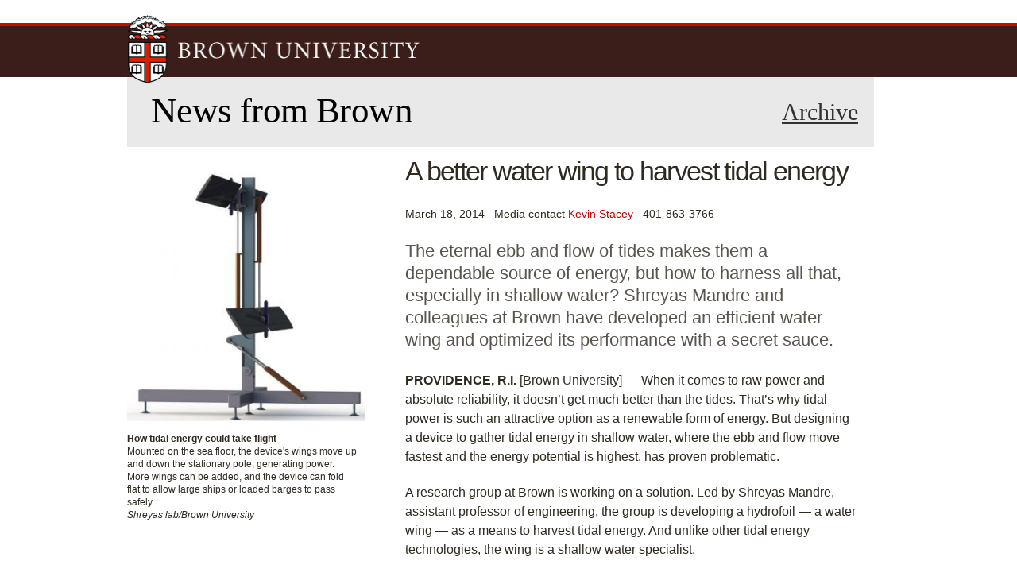

--- FILE ---
content_type: text/html
request_url: https://archive2.news.brown.edu/2007-2015/articles/2014/03/waterwing.html
body_size: 37429
content:
<!DOCTYPE html>
<html lang="en" dir="ltr">

<!-- Mirrored from news.brown.edu/articles/2014/03/waterwing by HTTrack Website Copier/3.x [XR&CO'2014], Wed, 30 Jul 2025 22:54:44 GMT -->
<!-- Added by HTTrack --><meta http-equiv="content-type" content="text/html;charset=utf-8" /><!-- /Added by HTTrack -->
<head>
  <meta http-equiv="Content-Type" content="text/html; charset=utf-8" />

<meta property="og:title" content="A better water wing to harvest tidal energy" />
<link rel="shortcut icon" href="/favicon.ico" type="image/vnd.microsoft.icon" />
<meta name="viewport" content="width=device-width, initial-scale=1, maximum-scale=1, minimum-scale=1, user-scalable=no" />
<meta name="description" content="The eternal ebb and flow of tides makes them a dependable source of energy, but how to harness all that, especially in shallow water? Shreyas Mandre and colleagues at Brown have developed an efficient water wing and optimized its performance with a secret sauce." />
<link rel="canonical" href="waterwing.html" />
<meta property="og:type" content="article" />
<meta property="og:description" content="The eternal ebb and flow of tides makes them a dependable source of energy, but how to harness all that, especially in shallow water? Shreyas Mandre and colleagues at Brown have developed an efficient water wing and optimized its performance with a secret sauce." />
<meta name="twitter:card" content="summary_large_image" />
<meta name="twitter:site" content="@brownuniversity" />
<meta name="twitter:site:id" content="14884486" />
<meta name="twitter:url" content="waterwing.html" />
<meta name="twitter:title" content="A better water wing to harvest tidal energy" />
<meta name="twitter:description" content="The eternal ebb and flow of tides makes them a dependable source of energy, but how to harness all that, especially in shallow water? Shreyas Mandre and colleagues at Brown have developed an efficient water wing and optimized its performance with a secret sauce." />
<meta name="twitter:image" content="../../../sites/default/files/article_images/Waterwing1.jpg" />
  <title>A better water wing to harvest tidal energy | News from Brown</title>
  <style type="text/css" media="all">
@import url("../../../modules/system/system.base5c2f.css?sxqw6q");
@import url("../../../modules/system/system.menus5c2f.css?sxqw6q");
@import url("../../../modules/system/system.messages5c2f.css?sxqw6q");
@import url("../../../modules/system/system.theme5c2f.css?sxqw6q");
</style>
<style type="text/css" media="all">
@import url("../../../sites/all/modules/brown_fiximages/fix5c2f.css?sxqw6q");
@import url("../../../sites/all/modules/contrib/date/date_api/date5c2f.css?sxqw6q");
@import url("../../../sites/all/modules/contrib/date/date_popup/themes/datepicker.1.75c2f.css?sxqw6q");
@import url("../../../sites/all/modules/contrib/fences/field5c2f.css?sxqw6q");
@import url("../../../sites/all/modules/contrib/google_cse/google_cse5c2f.css?sxqw6q");

@import url("../../../modules/search/search5c2f.css?sxqw6q");


@import url("../../../sites/all/modules/contrib/views/css/views5c2f.css?sxqw6q");
@import url("../../../sites/all/modules/contrib/ckeditor/css/ckeditor5c2f.css?sxqw6q");
</style>
<style type="text/css" media="all">
@import url("../../../sites/all/modules/brown_footer/theme/brown_footer5c2f.css?sxqw6q");
@import url("../../../sites/all/modules/brown_gateways/theme/brown_gateways5c2f.css?sxqw6q");
@import url("../../../sites/all/modules/brown_navigation/theme/brown_navigation5c2f.css?sxqw6q");
@import url("../../../sites/all/modules/contrib/ctools/css/ctools5c2f.css?sxqw6q");

@import url("../../../sites/all/modules/brown_printshare/theme/printshare5c2f.css?sxqw6q");
@import url("../../../sites/all/modules/contrib/shib_auth/shib_auth5c2f.css?sxqw6q");
@import url("../../../sites/all/modules/brown_news_tweaks/theme/brown-next-news5c2f.css?sxqw6q");
@import url("../../../sites/all/modules/contrib/field_group/field_group5c2f.css?sxqw6q");
</style>
<style type="text/css" media="print">
@import url("../../../sites/all/themes/barrington/css/print5c2f.css?sxqw6q");
</style>
<style type="text/css" media="all">
@import url("../../../sites/all/themes/omega/alpha/css/alpha-reset5c2f.css?sxqw6q");
@import url("../../../sites/all/themes/omega/alpha/css/alpha-mobile5c2f.css?sxqw6q");
@import url("../../../sites/all/themes/omega/alpha/css/alpha-alpha5c2f.css?sxqw6q");
@import url("../../../sites/all/themes/omega/omega/css/formalize5c2f.css?sxqw6q");
@import url("../../../sites/all/themes/omega/omega/css/omega-text5c2f.css?sxqw6q");
@import url("../../../sites/all/themes/omega/omega/css/omega-branding5c2f.css?sxqw6q");
@import url("../../../sites/all/themes/omega/omega/css/omega-menu5c2f.css?sxqw6q");
@import url("../../../sites/all/themes/omega/omega/css/omega-forms5c2f.css?sxqw6q");
@import url("../../../sites/all/themes/omega/omega/css/omega-visuals5c2f.css?sxqw6q");
@import url("../../../sites/all/themes/barrington/css/global5c2f.css?sxqw6q");
@import url("../../../sites/all/themes/barrington/css/faculty5c2f.css?sxqw6q");
@import url("../../../sites/default/files/css_injector/css_injector_25c2f.css?sxqw6q");
@import url("../../../sites/default/files/css_injector/css_injector_35c2f.css?sxqw6q");
@import url("../../../sites/default/files/css_injector/css_injector_65c2f.css?sxqw6q");
@import url("../../../sites/default/files/css_injector/css_injector_75c2f.css?sxqw6q");
@import url("../../../sites/default/files/css_injector/css_injector_95c2f.css?sxqw6q");
@import url("../../../sites/default/files/css_injector/css_injector_115c2f.css?sxqw6q");
</style>

<!--[if (lt IE 9)&(!IEMobile)]>
<style type="text/css" media="all">
@import url("https://news.brown.edu/sites/all/themes/barrington/css/barrington-alpha-default.css?sxqw6q");
@import url("https://news.brown.edu/sites/all/themes/barrington/css/barrington-alpha-default-normal.css?sxqw6q");
@import url("https://news.brown.edu/sites/all/themes/omega/alpha/css/grid/alpha_default/normal/alpha-default-normal-12.css?sxqw6q");
</style>
<![endif]-->

<!--[if gte IE 9]><!-->
<style type="text/css" media="all and (min-width: 740px) and (max-width:9999px)">
@import url("../../../sites/all/themes/barrington/css/barrington-alpha-default5c2f.css?sxqw6q");
@import url("../../../sites/all/themes/barrington/css/barrington-alpha-default-normal5c2f.css?sxqw6q");
@import url("../../../sites/all/themes/omega/alpha/css/grid/alpha_default/normal/alpha-default-normal-125c2f.css?sxqw6q");
</style>
<!--<![endif]-->

<!--[if gte IE 9]><!-->
<style type="text/css" media="all and (min-width: 740px) and (max-width: 939px)">
@import url("../../../sites/all/themes/barrington/css/barrington-alpha-default5c2f.css?sxqw6q");
@import url("../../../sites/all/themes/barrington/css/barrington-alpha-default-narrow5c2f.css?sxqw6q");
@import url("../../../sites/all/themes/omega/alpha/css/grid/alpha_default/narrow/alpha-default-narrow-125c2f.css?sxqw6q");
</style>
<!--<![endif]-->

  <script type="text/javascript" src="../../../sites/default/files/js/js_Bf1CmtR5eiHvVlOmyqCIzia2lt3PnIaiNGrDQFnVmIM.js"></script>
<script type="text/javascript" src="../../../sites/default/files/js/js_XexEZhbTmj1BHeajKr2rPfyR8Y68f4rm0Nv3Vj5_dSI.js"></script>
<script type="text/javascript" src="../../../sites/default/files/js/js_-WcrGf3pH5GnSWA1Y-B28tyjknNjFr4asJklCZQ5NUA.js"></script>
<script type="text/javascript">
<!--//--><![CDATA[//><!--
jQuery.curCSS = jQuery.css;
//--><!]]>
</script>
<script type="text/javascript" src="../../../sites/default/files/js/js_xZx8WAPdd5njWuLwGKHjYStjmk6x0wcL3CEhmXlRtzk.js"></script>
<script type="text/javascript" src="../../../sites/default/files/js/js_bUTWUudivZoEF0hs8fjh8or6RuJ1FzJD5K4gfluz_kI.js"></script>
<script type="text/javascript" src="../../../sites/default/files/js/js_43n5FBy8pZxQHxPXkf-sQF7ZiacVZke14b0VlvSA554.js"></script>
<script type="text/javascript">
<!--//--><![CDATA[//><!--
jQuery.extend(Drupal.settings, {"basePath":"\/","pathPrefix":"","setHasJsCookie":0,"ajaxPageState":{"theme":"barrington","theme_token":"UZBB1rHSXUP9egQTXg26P_mLkZM4ramejku0aE60E9Q","js":{"public:\/\/google_tag\/google_tag.script.js":1,"sites\/all\/modules\/contrib\/jquery_update\/replace\/jquery\/1.7\/jquery.min.js":1,"misc\/jquery-extend-3.4.0.js":1,"misc\/jquery-html-prefilter-3.5.0-backport.js":1,"misc\/jquery.once.js":1,"misc\/drupal.js":1,"sites\/all\/modules\/contrib\/google_cse\/google_cse.js":1,"0":1,"sites\/all\/modules\/contrib\/field_group\/field_group.js":1,"sites\/all\/themes\/barrington\/js\/barrington.js":1,"sites\/all\/themes\/barrington\/js\/faculty.js":1,"sites\/all\/themes\/omega\/omega\/js\/jquery.formalize.js":1,"sites\/all\/themes\/omega\/omega\/js\/omega-mediaqueries.js":1},"css":{"modules\/system\/system.base.css":1,"modules\/system\/system.menus.css":1,"modules\/system\/system.messages.css":1,"modules\/system\/system.theme.css":1,"sites\/all\/modules\/brown_fiximages\/fix.css":1,"sites\/all\/modules\/contrib\/date\/date_api\/date.css":1,"sites\/all\/modules\/contrib\/date\/date_popup\/themes\/datepicker.1.7.css":1,"modules\/field\/theme\/field.css":1,"sites\/all\/modules\/contrib\/google_cse\/google_cse.css":1,"modules\/node\/node.css":1,"modules\/search\/search.css":1,"modules\/user\/user.css":1,"sites\/all\/modules\/contrib\/workflow\/workflow_admin_ui\/workflow_admin_ui.css":1,"sites\/all\/modules\/contrib\/views\/css\/views.css":1,"sites\/all\/modules\/contrib\/ckeditor\/css\/ckeditor.css":1,"sites\/all\/modules\/brown_footer\/theme\/brown_footer.css":1,"sites\/all\/modules\/brown_gateways\/theme\/brown_gateways.css":1,"sites\/all\/modules\/brown_navigation\/theme\/brown_navigation.css":1,"sites\/all\/modules\/contrib\/ctools\/css\/ctools.css":1,"sites\/all\/modules\/contrib\/node_embed\/plugins\/node_embed\/node_embed.css":1,"sites\/all\/modules\/brown_printshare\/theme\/printshare.css":1,"sites\/all\/modules\/contrib\/shib_auth\/shib_auth.css":1,"sites\/all\/modules\/brown_news_tweaks\/theme\/brown-next-news.css":1,"sites\/all\/modules\/contrib\/field_group\/field_group.css":1,"sites\/all\/themes\/barrington\/css\/print.css":1,"sites\/all\/themes\/omega\/alpha\/css\/alpha-reset.css":1,"sites\/all\/themes\/omega\/alpha\/css\/alpha-mobile.css":1,"sites\/all\/themes\/omega\/alpha\/css\/alpha-alpha.css":1,"sites\/all\/themes\/omega\/omega\/css\/formalize.css":1,"sites\/all\/themes\/omega\/omega\/css\/omega-text.css":1,"sites\/all\/themes\/omega\/omega\/css\/omega-branding.css":1,"sites\/all\/themes\/omega\/omega\/css\/omega-menu.css":1,"sites\/all\/themes\/omega\/omega\/css\/omega-forms.css":1,"sites\/all\/themes\/omega\/omega\/css\/omega-visuals.css":1,"sites\/all\/themes\/barrington\/css\/global.css":1,"sites\/all\/themes\/barrington\/css\/faculty.css":1,"public:\/\/css_injector\/css_injector_2.css":1,"public:\/\/css_injector\/css_injector_3.css":1,"public:\/\/css_injector\/css_injector_6.css":1,"public:\/\/css_injector\/css_injector_7.css":1,"public:\/\/css_injector\/css_injector_9.css":1,"public:\/\/css_injector\/css_injector_11.css":1,"ie::normal::sites\/all\/themes\/barrington\/css\/barrington-alpha-default.css":1,"ie::normal::sites\/all\/themes\/barrington\/css\/barrington-alpha-default-normal.css":1,"ie::normal::sites\/all\/themes\/omega\/alpha\/css\/grid\/alpha_default\/normal\/alpha-default-normal-12.css":1,"normal::sites\/all\/themes\/barrington\/css\/barrington-alpha-default.css":1,"normal::sites\/all\/themes\/barrington\/css\/barrington-alpha-default-normal.css":1,"sites\/all\/themes\/omega\/alpha\/css\/grid\/alpha_default\/normal\/alpha-default-normal-12.css":1,"narrow::sites\/all\/themes\/barrington\/css\/barrington-alpha-default.css":1,"narrow::sites\/all\/themes\/barrington\/css\/barrington-alpha-default-narrow.css":1,"sites\/all\/themes\/omega\/alpha\/css\/grid\/alpha_default\/narrow\/alpha-default-narrow-12.css":1}},"googleCSE":{"cx":"001311030293454891064:lwlrsw9qt3o","language":"","resultsWidth":520,"domain":"www.google.com"},"urlIsAjaxTrusted":{"\/articles\/2014\/03\/waterwing":true},"field_group":{"html-element":"full"},"omega":{"layouts":{"primary":"normal","order":["normal","narrow"],"queries":{"normal":"all and (min-width: 740px) and (max-width:9999px)","narrow":"all and (min-width: 740px) and (max-width: 939px)"}}}});
//--><!]]>
</script>
  <!--[if lt IE 9]><script src="http://html5shiv.googlecode.com/svn/trunk/html5.js"></script><![endif]-->
</head>
<body class="html not-front not-logged-in page-node page-node- page-node-18411 node-type-article context-articles">
  <div id="skip-link">
    <a href="#main-content" class="element-invisible element-focusable">Skip to main content</a>
  </div>
  <div class="region region-page-top" id="region-page-top">
  <div class="region-inner region-page-top-inner">
    <noscript><iframe src="http://www.googletagmanager.com/ns.html?id=GTM-KX5NV9" height="0" width="0" style="display:none;visibility:hidden"></iframe></noscript>  </div>
</div>  <div class="page clearfix" id="page">
      <header id="section-header" class="section section-header">

  <div id="zone-header" class="zone zone-header clearfix container-12">
    <div class="grid-12 region region-gateways" id="region-gateways">
  <div class="region-inner region-gateways-inner">
    <div class="block block-brown-gateways block-brown-gateways block-brown-gateways-brown-gateways odd block-without-title" id="block-brown-gateways-brown-gateways">
  <div class="block-inner clearfix">

    <div class="content clearfix">
      <h6>Information For:</h6>
<ul class="gateway-links">
	<li id="gateway-current-students" class="first"><a href="http://www.brown.edu/gateway/current-students">Current Students</a></li>
	<li id="gateway-faculty"><a href="http://www.brown.edu/gateway/faculty">Faculty</a></li>
	<li id="gateway-staff"><a href="http://www.brown.edu/gateway/staff">Staff</a></li>
	<li id="gateway-families"><a href="http://www.brown.edu/gateway/families">Families</a></li>
	<li id="gateway-alumni"><a href="http://www.brown.edu/gateway/alumni">Alumni</a></li>
	<li id="gateway-friends-and-neighbors" class="last"><a href="http://www.brown.edu/gateway/friends-and-neighbors">Friends &amp; Neighbors</a></li>
</ul>
    </div>
  </div>
</div>    <a href="#" id="mobile-menu-button" class="mtoggle">menu</a>
     <nav id="mobile-nav" class="mmenu">
        <div>
	<h5>Find:</h5>
        <ul>
	<li class="first"><a href="http://www.brown.edu/a-to-z" rel="nofollow">A to Z Index</a></li>
        <li><a href="http://directory.brown.edu/" rel="nofollow">People Directory</a></li>
        <li class="last"><a href="http://brown.edu/search" rel="nofollow">Search Brown.edu</a></li>
        </ul>
	</div>
	<div>
	<h5>Learn More:</h5>
        <ul>
            	<li class="first"><a href="../../../about.html" rel="nofollow">About Brown</a></li>
                <li><a href="http://brown.edu/academics" rel="nofollow">Academics</a></li>
                <li><a href="http://brown.edu/admission" rel="nofollow">Admission</a></li>
                <li><a href="http://brown.edu/research" rel="nofollow">Research</a></li>
                <li class="last"><a href="http://brown.edu/campus-life" rel="nofollow">Campus Life</a></li>
                </ul>
        </div>
	<div>
	<h5>Information For:</h5>
        <ul>
          <li class="first"><a href="http://brown.edu/gateway/current-students" rel="nofollow">Current Students</a></li>
          <li><a href="http://brown.edu/gateway/faculty" rel="nofollow">Faculty</a></li>
          <li><a href="http://brown.edu/gateway/staff" rel="nofollow">Staff</a></li>
          <li><a href="http://brown.edu/gateway/families" rel="nofollow">Families</a></li>
          <li><a href="http://brown.edu/gateway/alumni" rel="nofollow">Alumni</a></li>
          <li class="last"><a href="http://brown.edu/gateway/friends-and-neighbors" rel="nofollow">Friends &amp; Neighbors</a></li>
        </ul>
	</div>
              	</nav>


  </div>
</div>

<div class="grid-9 region region-header-brown" id="region-header-brown">
  <div class="region-inner region-header-brown-inner">

<section  class="block block-brown-branding block-brown-branding block-brown-branding-brown-branding odd block-without-title" id="block-brown-branding-brown-branding">
    <div class="content clearfix">
      <h1><a href="http://www.brown.edu/" accesskey="1" title="Brown University Homepage"><img src="../../../sites/all/themes/barrington/img/brown-logo.png" alt="" /><span>Brown University</span></a></h1>
    </div>
</section>  </div>
</div><div class="grid-3 region region-header-search" id="region-header-search">
  <div class="region-inner region-header-search-inner">
    <div class="block block-search block-form block-search-form odd block-without-title" id="block-search-form">
  <div class="block-inner clearfix">

    <div class="content clearfix">
      <form class="google-cse" action="https://news.brown.edu/articles/2014/03/waterwing" method="post" id="search-block-form" accept-charset="UTF-8"><div><div class="container-inline">
      <h2 class="element-invisible">Search form</h2>
    <div class="form-item form-type-textfield form-item-search-block-form">
  <label class="element-invisible" for="edit-search-block-form--2">Search </label>
 <input title="Enter the terms you wish to search for." type="text" id="edit-search-block-form--2" name="search_block_form" value="" size="15" maxlength="128" class="form-text" />
</div>
<div class="form-actions form-wrapper" id="edit-actions"><input type="submit" id="edit-submit" name="op" value="Search" class="form-submit" /></div><input type="hidden" name="form_build_id" value="form-yZWD1hl30S2uZ0RQo8839IXVK6hBRY60d3RTR12Xc1M" />
<input type="hidden" name="form_id" value="search_block_form" />
</div>
</div></form>    </div>
  </div>
</div>  </div>
</div>
<section class="grid-12 region region-header-navigation" id="region-header-navigation">
	<div class="region-inner region-header-navigation-inner">
		<div class="block block-brown-navigation block-brown-navigation block-brown-navigation-brown-navigation odd block-without-title" id="block-brown-navigation-brown-navigation">
  <div class="block-inner clearfix">

    <div class="content clearfix">
      <div id="main-navigation">

  <nav>

		<ul id="topical-navigation">
							<li id="topical-about-brown" class="first"><a href="http://www.brown.edu/about" tabindex="200">About Brown</a></li>
										<li id="topical-academics"><a href="http://www.brown.edu/academics" tabindex="201">Academics</a></li>
										<li id="topical-admission"><a href="http://www.brown.edu/admission" tabindex="202">Admission</a></li>
										<li id="topical-research"><a href="http://www.brown.edu/research" tabindex="203">Research</a></li>
										<li id="topical-campus-life" class="last"><a href="http://www.brown.edu/campus-life" tabindex="204">Campus Life</a></li>
					</ul>

		<div id="tactical-navigation">
			<ul>
				<li id="tactical-atoz" class="first"><a href="http://www.brown.edu/a-to-z" tabindex="2" accesskey="3">A to Z Index</a></li>
				<li id="tactical-people" class="last"><a href="http://directory.brown.edu/" tabindex="3">People Directory</a></li>
			</ul>
		</div>
	</nav>
</div>
    </div>
  </div>
</div>
      <div id="breadcrumb" class="grid-12 alpha">
<ul class="breadcrumbs clearfix">
	<li class="breadcrumb-0 first"><a tabindex="180" href="../../../index.html">News from Brown</a></li>
	<li class="breadcrumb-1 last"><span class="active a">A better water wing to harvest tidal energy</span></li>
</ul></div>
	</div>
	<div class="banner-text">
		<h1 class="full-text"><a href="../../../index.html" title="News from Brown" accesskey="2"><span class="site-title">News from Brown</span></a></h1>    <a href="https://www.brown.edu/news-archive" class="archive-link">Archive</a>
	</div>

		<nav class="news-navigation">
		<h2 class="element-invisible">Main menu</h2><ul id="main-menu" class="links inline clearfix main-menu"><li class="menu-605 first"><a href="https://www.brown.edu/news/featured-events" title="Lectures, Performances and Exhibitions open to the public">Featured Events</a></li><li class="menu-3933"><a href="https://www.brown.edu/news" title="">News</a></li><li class="menu-3935"><a href="https://www.brown.edu/news/for-journalists" title="">For Journalists</a></li><li class="menu-3934 last"><a href="https://www.brown.edu/news/featured-events" title="">Featured Events</a></li></ul>	</nav>

	<form class="local-search" action="https://news.brown.edu/search/news" method="get" id="news-search-form" accept-charset="UTF-8">
	<label>
		<span>Search News</span>
		<input type="text" name="search" value="" size="15" maxlength="128" class="form-text" placeholder="Search Brown News" />
	</label>
	<input type="submit" id="edit-submit" name="submit" value="Search" class="form-submit">
</form>

</section>
  </div>
</header>
      <section id="section-content" class="section section-content">


  <div id="zone-preface" class="zone zone-preface clearfix container-12">

    <div class="grid-12 region region-preface-top" id="region-preface-top">
  <div class="region-inner region-preface-top-inner">
    <section class="block block-system block-menu block-main-menu block-system-main-menu odd" id="block-system-main-menu">
  <div class="block-inner clearfix">
              <h2 class="block-title">Main menu</h2>

    <div class="content clearfix">
      <ul class="menu"><li class="first collapsed"><a href="https://www.brown.edu/news/featured-events" title="Lectures, Performances and Exhibitions open to the public">Featured Events</a></li>
<li class="leaf"><a href="https://www.brown.edu/news" title="">News</a></li>
<li class="leaf"><a href="https://www.brown.edu/news/for-journalists" title="">For Journalists</a></li>
<li class="last leaf"><a href="https://www.brown.edu/news/featured-events" title="">Featured Events</a></li>
</ul>    </div>
  </div>
</section>  </div>
</div>
  </div>

<div class="container-12">
	<div id="rule" class="grid-12"></div>
</div>
<div class="container-12">
	<div id="notice" class="grid-12"></div>
</div>
<div id="zone-content-wrapper" class="zone-wrapper zone-content-wrapper clearfix">
  <div id="zone-content" class="zone zone-content clearfix container-12">
    <section class="grid-3 region region-sidebar-first" id="region-sidebar-first">
  <div class="region-inner region-sidebar-first-inner">
    <section class="block block-views block-2014-related-news-block block-views-2014-related-news-block odd" id="block-views-2014-related-news-block">
  <div class="block-inner clearfix">
              <h2 class="block-title">More Physical science</h2>

    <div class="content clearfix">
      <div class="view view-2014-related-news view-id-2014_related_news view-display-id-block view-dom-id-5c449b6721743229dba222ddf43014c1">



      <div class="view-content">
        <div class="views-row views-row-1 views-row-odd views-row-first">

  <div class="views-field views-field-title">        <span class="field-content"><a href="https://www.brown.edu/news/2017-12-19/NMR">Technique makes NMR more useful for nanomaterials, exotic matter research</a></span>  </div>
  <div class="views-field views-field-created">        <span class="field-content">December 19, 2017</span>  </div>  </div>
  <div class="views-row views-row-2 views-row-even">

  <div class="views-field views-field-title">        <span class="field-content"><a href="https://www.brown.edu/news/2017-12-14/RobotVR">Software enables robots to be controlled in virtual reality</a></span>  </div>
  <div class="views-field views-field-created">        <span class="field-content">December 14, 2017</span>  </div>  </div>
  <div class="views-row views-row-3 views-row-odd">

  <div class="views-field views-field-title">        <span class="field-content"><a href="https://www.brown.edu/news/2017-11-30/Primordial">Gravitational waves could shed light on the origin of black holes</a></span>  </div>
  <div class="views-field views-field-created">        <span class="field-content">November 30, 2017</span>  </div>  </div>
  <div class="views-row views-row-4 views-row-even">

  <div class="views-field views-field-title">        <span class="field-content"><a href="https://www.brown.edu/news/2017-11-29/Europa">Research bolsters possibility of plate tectonics on Europa</a></span>  </div>
  <div class="views-field views-field-created">        <span class="field-content">November 29, 2017</span>  </div>  </div>
  <div class="views-row views-row-5 views-row-odd views-row-last">

  <div class="views-field views-field-title">        <span class="field-content"><a href="https://www.brown.edu/news/2017-11-22/Mantle">Research reveals the scale at which Earth&#039;s mantle composition varies</a></span>  </div>
  <div class="views-field views-field-created">        <span class="field-content">November 22, 2017</span>  </div>  </div>
    </div>






</div>    </div>
  </div>
</section><div class="block block-brown-news-tweaks block-brown-next-news-article block-brown-news-tweaks-brown-next-news-article even block-without-title" id="block-brown-news-tweaks-brown-next-news-article">
  <div class="block-inner clearfix">

    <div class="content clearfix">
      <div id="next-article">
	<div class="next-next">Next:</div>
	<div class="next-link">
		<a href="brainday-0.html">Brown inaugurates Mind/Brain Research Day</a>	</div>
	<div class="next-date">March 18, 2014</div>
</div>
    </div>
  </div>
</div>  </div>
</section><div class="grid-6 region region-content" id="region-content">
  <div class="region-inner region-content-inner">
    <a id="main-content"></a>
                <div class="block block-system block-main block-system-main odd block-without-title" id="block-system-main">
  <div class="block-inner clearfix">

    <div class="content clearfix">


<article class="node node-article node-published node-not-promoted node-not-sticky author-mnickelbrownedu odd clearfix" id="node-article-18411">

  <div class="content clearfix">



			<figure class="main-image vertical">
				<img src="../../../sites/default/files/styles/vertical/public/article_images/Waterwing11afe.jpg?itok=OGWnr5Q3" width="340" height="363" alt="" />				<figcaption>
											<strong class="image-title">How tidal energy could take flight</strong>
																<span class="image-caption">Mounted on the sea floor, the device&#039;s wings move up and down the stationary pole, generating power. More wings can be added, and the device can fold flat to allow large ships or loaded barges to pass safely.</span>
																<em class="image-caption">Shreyas lab/Brown University</em>
									</figcaption>
			</figure>


				<h2 class="article-headline">A better water wing to harvest tidal energy</h2>
		<div class="byline">
			<span class="article-date created">March 18, 2014</span> &nbsp;
			<span class="article-contact">Media contact <a href="https://www.brown.edu/news/media-contacts">Kevin Stacey</a> &nbsp; 401-863-3766</span>
		</div>

		<div class="article-body">
			<div class="article-summary summary">
  The eternal ebb and flow of tides makes them a dependable source of energy, but how to harness all that, especially in shallow water? Shreyas Mandre and colleagues at Brown have developed an efficient water wing and optimized its performance with a secret sauce.</div>

  <div class="field-story-body">
    <p><strong>PROVIDENCE, R.I.</strong> [Brown University] — When it comes to raw power and absolute reliability, it doesn’t get much better than the tides. That’s why tidal power is such an attractive option as a renewable form of energy. But designing a device to gather tidal energy in shallow water, where the ebb and flow move fastest and the energy potential is highest, has proven problematic.</p>

<p>A research group at Brown is working on a solution. Led by Shreyas Mandre, assistant professor of engineering, the group is developing a hydrofoil — a water wing — as a means to harvest tidal energy. And unlike other tidal energy technologies, the wing is a shallow water specialist.</p>

<p>With support from the Advanced Research Projects Agency-Energy (ARPA-E), the group has designed a small prototype has been testing in the lab to prove the concept. Late last month, they presented their preliminary results at the ARPA-E Energy Innovation Summit in Washington, D.C., and at The Bicameral Task Force on Climate Change, organized by Sen. Sheldon Whitehouse (D-R.I.) and Rep. Henry Waxman (D-Calif.).</p>

<p>“We were very encouraged by the response we received,” Mandre said. “We’re looking forward to getting to work on the next phase of the project.”</p>

<p>The group’s work grew partly out of a recent study commissioned by the Department of Energy to identify the best locations for harvesting tidal energy. The study found that many ideal locations are in shallow bays and inlets, often 10 meters in depth or less.</p>

<p>“When [tidewater] is forced through a narrow, shallow channel it speeds up, and therefore focuses the energy,” Mandre said. “It’s this focusing we want to take advantage of.”</p>

<p>But harvesting energy from the shallows comes with a myriad of problems — especially for traditional, windmill-style turbines. The circular motion of a turbine means it must be as tall as it is wide, a geometry ill-suited for a channel that is wide but shallow like many of those identified in the DOE report.</p>

<p>And that’s not the only problem. Bays and inlets are often shipping channels and recreation areas, so tall turbines could get in the way of commercial and recreational boats. There are also concerns about fish and other wildlife swimming among spinning blades.</p>

<p>A hydrofoil device offers a different approach. It catches the energy of tidal flows in much the same way that an airplane wing catches air. In the design Mandre and his team are developing, a wing is attached to a central pole on which it moves up and down. At the bottom of the stroke, the wing is oriented in a way that causes the water to push it upward. At the top of the stroke, the orientation pushes the wing back down. The up and down motion is used to power a generator.</p>

<p>The beauty of the design is that it is a good geometric fit in wide and shallow channels. A single wing can span an area that would require a series of several turbines placed side-by-side — an expensive and inefficient arrangement. Gaps between the turbines would allow water to slip through untouched, which is a waste of potential power. A wide wing, on the other hand, could generate power from the entire span.</p>

<p>Concerns about shipping traffic and wildlife are lessened by the wing design as well. The apparatus can lie flat on the sea floor when big ships come through. The oscillating motion is biomimetic — not unlike a flapping fin — and less violent than a turbine spinning like a lawnmower blade.</p>

<p><strong>Secret sauce</strong></p>

<p>The hydrofoil concept itself isn’t entirely new, Mandre says. But his team’s design adds a crucial new wrinkle — a “secret sauce,” as he puts it.</p>

<p>That sauce is a computer algorithm that monitors and controls the fine motion of the wing for maximum efficiency.</p>

<p>“It tries a certain stroke and measures the power output. Then it tries a neighboring stroke and measures the power from that. If the new stroke works better, it moves to that stroke,” Mandre said. “The tidal currents are constantly changing, so this lets us search constantly to find the best movement.”</p>

<div class="inline-left"></div>

<p>Mandre and his colleagues have been testing their design using a small prototype about 16 inches wide. In a water flow created in the lab, they have shown that their device gathers power as much as two to four times more efficiently than existing hydrokinetic systems. And those data come from the relatively slow flow speeds achievable in the lab. The team expects their efficiency to increase in faster flows outside the lab.</p>

<p>And that’s the next step in the project — taking it outside the lab.</p>

<p>“We’re confident about how our lab results will scale with size,” Mandre said. “The next step is to demonstrate that with a larger device in a tidal test site.”</p>

<p>The group has arranged a partnership with a testing facility near Little Bay in New Hampshire. They’re now seeking federal funding and industry partnerships to build their new prototype and push the project forward.</p>

<p>“For a project like this to succeed, people with many different skills have to come together and cooperate,” Mandre said. “Attracting such a talent is our goal in the immediate future.”</p>

<p>Ultimately, the group hopes the device can play a role in harvesting the estimated 440 terawatt-hours per year of tidal power there for the taking in the United States. One terawatt-hour per year of electricity is enough to power 85,000 homes, so tidal power could make a substantial contribution to the U.S. power supply.</p>

<p>It may take a wing to get America’s tidal energy effort off the ground.</p>
  </div>
		</div>

				<aside class="note-to-editors">
			<h4>Note to Editors:</h4>

  Editors: Brown University has a fiber link television studio available for domestic and international live and taped interviews, and maintains an ISDN line for radio interviews. For more information, call (401) 863-2476.		</aside>
		  </div>


		<style>
		body.node-type-article #region-sidebar-first {
			padding-top: 553px;
		}
	</style>

</article>
    </div>
  </div>
</div>  </div>
</div>  </div>
</div></section>

      <footer id="section-footer" class="section section-footer">
  <div id="zone-footer-wrapper" class="zone-wrapper zone-footer-wrapper clearfix">
  <div id="zone-footer" class="zone zone-footer clearfix container-12">
    <div class="grid-4 region region-footer-first" id="region-footer-first">
  <div class="region-inner region-footer-first-inner">
    <section class="block block-brown-footer block-brown-footer-contact block-brown-footer-brown-footer-contact odd grid-3 alpha" id="block-brown-footer-brown-footer-contact">
  <div class="block-inner clearfix">
              <h2 class="block-title">Brown University</h2>

    <div class="content clearfix">
      <div id="brown-footer">
		<p><span class="city-state-country">Providence, Rhode Island 02912, USA</span><br />
		<span class="telephone">Phone: 401-863-1000</span><br />
		<span class="maps-contact"><a href="http://www.brown.edu/Facilities/Facilities_Management/maps/#building/" tabindex="220">Maps</a> &amp; <a href="http://www.brown.edu/about/visit/driving-directions" tabindex="221">Directions</a> / <a href="http://www.brown.edu/contact" accesskey="9" tabindex="222">Contact Us</a></span>  / <a href="https://www.brown.edu/website-accessibility/">Accessibility</a><br />
		<span class="copyright">© Brown University</span></p>

		<p class="social-links">Connect: <a href="http://www.brown.edu/about/social-media/" title="Get Connected to the Brown Community">Social Media @ Brown</a></p>

		<ul class="social-media">
			<li><a href="https://www.facebook.com/BrownUniversity" title="Facebook" id="footer-facebook">Facebook</a></li>
			<li><a href="https://twitter.com/#!/BrownUniversity" title="Twitter" id="footer-twitter">Twitter</a></li>
			<li><a href="http://www.youtube.com/brownuniversity" title="YouTube" id="footer-youtube">YouTube</a></li>
			<li><a href="http://instagram.com/brownu" title="Instagram" id="footer-instagram">Instagram</a></li>
			<li><a href="http://itunes.apple.com/institution/brown-university/id381076688#ls=1" title="iTunes U" id="footer-itunesu">iTunes U</a></li>

			<li><a href="https://www.linkedin.com/edu/school?id=19348" title="LinkedIn" id="footer-linkedin">LinkedIn</a></li>
			<li><a href="https://www.snapchat.com/add/brown-u" title="brown-u on Snapchat" id="footer-snapchat">SnapChat</a></li>
		</ul>
</div>
    </div>
  </div>
</section>  </div>
</div><div class="grid-4 region region-footer-second" id="region-footer-second">
  <div class="region-inner region-footer-second-inner">
    <section class="block block-menu block-menu-resources block-menu-menu-resources odd" id="block-menu-menu-resources">
  <div class="block-inner clearfix">
              <h2 class="block-title">Resources</h2>

    <div class="content clearfix">
      <ul class="menu"><li class="first leaf"><a href="http://www.brown.edu/a-to-z" title="">A to Z Index</a></li>
<li class="leaf"><a href="http://careers.brown.edu/" title="">Career Opportunities</a></li>
<li class="leaf"><a href="http://www.gifts.brown.edu/" title="">Make a Gift</a></li>
<li class="last leaf"><a href="http://directory.brown.edu/" title="">People Directory</a></li>
</ul>    </div>
  </div>
</section><section class="block block-block block-25 block-block-25 even" id="block-block-25">
  <div class="block-inner clearfix">
              <h2 class="block-title">Giving to Brown</h2>

    <div class="content clearfix">
      <p><a href="http://giving.brown.edu/">Giving to Brown</a></p>    </div>
  </div>
</section>  </div>
</div>  </div>
</div></footer>  </div>  <div class="region region-page-bottom" id="region-page-bottom">
  <div class="region-inner region-page-bottom-inner">
      </div>
</div></body>

<!-- Mirrored from news.brown.edu/articles/2014/03/waterwing by HTTrack Website Copier/3.x [XR&CO'2014], Wed, 30 Jul 2025 22:54:46 GMT -->
</html>


--- FILE ---
content_type: text/css
request_url: https://archive2.news.brown.edu/2007-2015/sites/all/modules/brown_footer/theme/brown_footer5c2f.css?sxqw6q
body_size: 2982
content:
/* $Id$ */

/**************************************************************************************************
* Brown University Department Template Screen Styles 2010 Design
* Ursa Major drupal subtheme of Omega
*
*
* em calculations based on default font size of 16px; and a 21px baseline
* paragraph copy is .875em (14px) and leading is 1.5em (21px).
*
* @author John Pennypacker <John_Pennypacker@brown.edu>
*
**************************************************************************************************/

#section-footer {
	display: block;
	clear: both;
	background-color: #3a1e1a;
	color: #fff;
	border-top: 4px solid #c00404;
	font-size: 12px;
	line-height: 1.875em;
	position: relative;
	padding-bottom: 4.5em;
	overflow: hidden;
}

#section-footer .content {
	color: #fff;
}
#section-footer ul {
	font-size: 12px;
	line-height: inherit;
	margin: 0;
	padding: 0;
}
#section-footer li {
	margin: 0 !important; /* override default li */
	padding: 0 !important;
	list-style: none !important;
}

#section-footer h2.block-title {
	color: #fff;
	font: normal 14px "Lucida Sans Unicode", "Lucida Grande", Garuda, sans-serif;
	text-transform: uppercase;
	margin-bottom: .375em;
	margin-top: .125em;
	height: 15px;
}
#section-footer a:link, #section-footer a:visited {
	color: #ffcc00;
	text-decoration:none;
}
#section-footer a:hover {
	color: #fff;
}
#block-brown-footer-brown-footer-contact h2 {
	text-indent: -999em;
	background: transparent url("img/brown-university-type-footer.png") -1px 1px no-repeat;
	width: 220px;
}

#section-footer .social-media a {
	background-color: transparent;
	background-image: url("img/social-icons-sprite.png");
	background-repeat: no-repeat;
	display: block;
	float: left;
	width: 30px;
	height: 30px;
	margin-bottom: 3px;
	margin-right: 3px;
	text-indent: -999em;
	border-radius: 2px;
}

#footer-facebook {
	background-position: 0 0;
}
#footer-facebook:hover {
	background-position: 0 -40px;
}

#footer-twitter {
	background-position: -40px 0;
}
#footer-twitter:hover {
	background-position: -40px -40px;
}

#footer-youtube {
	background-position: -81px -1px;
}
#footer-youtube:hover {
	background-position: -81px -41px;
}

#footer-itunesu {
	background-position: -120px 0;
}
#footer-itunesu:hover {
	background-position: -120px -40px;
}

#footer-google-plus {
	background-position: -160px 0;
}
#footer-google-plus:hover {
	background-position: -160px -40px;
}

#footer-linkedin {
	background-position: -200px 0;
}
#footer-linkedin:hover {
	background-position: -200px -40px;
}

#footer-rss {
	background-position: -240px 0;
}
#footer-rss:hover {
	background-position: -240px -40px;
}

#footer-futurity {
	background-position: -280px 0;
}
#footer-futurity:hover {
	background-position: -280px -40px;
}

#footer-instagram {
	background-position: -320px 0;
}
#footer-instagram:hover {
	background-position: -320px -40px;
}

#footer-snapchat {
	background-position: -359px 0;
}
#footer-snapchat:hover {
	background-position: -359px -40px;
}

--- FILE ---
content_type: text/css
request_url: https://archive2.news.brown.edu/2007-2015/sites/all/modules/brown_news_tweaks/theme/brown-next-news5c2f.css?sxqw6q
body_size: 269
content:
#next-article{
	background-color: #efece5;
	padding: .5em;
}
.next-next {
	display: block;
	font-size: 11px;
	font-weight: bold;
	margin-bottom: .5em;
	text-transform: uppercase;
}
.next-link {
	font-size: 13px;
	margin-bottom: .5em;
}

.next-date {
	font-size: 11px;
}

--- FILE ---
content_type: text/css
request_url: https://archive2.news.brown.edu/2007-2015/sites/default/files/css_injector/css_injector_95c2f.css?sxqw6q
body_size: 284
content:
ul.archive-new,
.region-sidebar-second ul li {
    margin: 0 0 .25em 18px;
}
#archive-new.more-link {
    text-align: left;
    margin-left: 3em;
}
ul.archive-new li {
    list-style-image: url(../../../all/themes/barrington/img/bullet-red.png);
    margin-bottom: .25em;
}